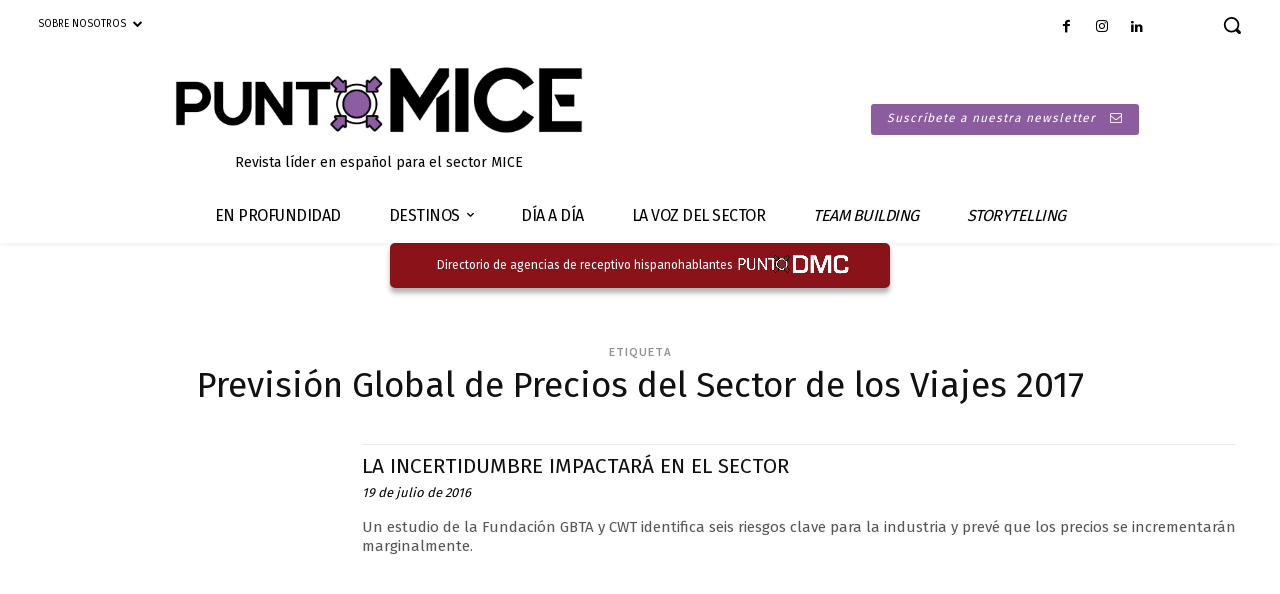

--- FILE ---
content_type: text/html; charset=UTF-8
request_url: https://puntomice.com/wp-admin/admin-ajax.php?td_theme_name=Newspaper&v=12.7.4
body_size: -150
content:
{"error":"","app_id":"https:\/\/www.facebook.com\/PuntoMICE"}